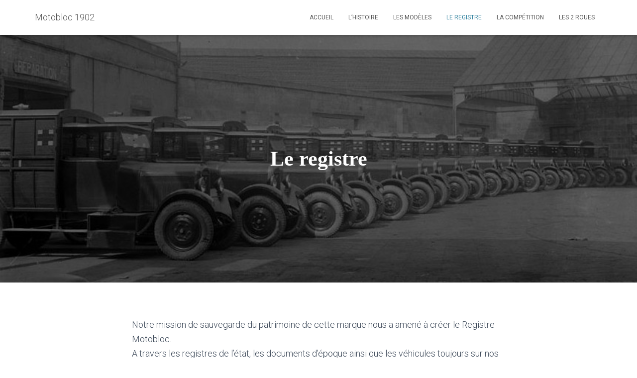

--- FILE ---
content_type: text/html; charset=UTF-8
request_url: https://motobloc1902.com/le-registre/
body_size: 9112
content:
<!DOCTYPE html>
<html lang="fr-FR">

<head>
	<meta charset='UTF-8'>
	<meta name="viewport" content="width=device-width, initial-scale=1">
	<link rel="profile" href="http://gmpg.org/xfn/11">
		<meta name='robots' content='index, follow, max-image-preview:large, max-snippet:-1, max-video-preview:-1' />

	<!-- This site is optimized with the Yoast SEO plugin v17.3 - https://yoast.com/wordpress/plugins/seo/ -->
	<title>Le registre - Motobloc 1902</title>
	<link rel="canonical" href="https://motobloc1902.com/le-registre/" />
	<meta property="og:locale" content="fr_FR" />
	<meta property="og:type" content="article" />
	<meta property="og:title" content="Le registre - Motobloc 1902" />
	<meta property="og:description" content="Notre mission de sauvegarde du patrimoine de cette marque nous a amené à créer le Registre Motobloc. A travers les registres de l&rsquo;état, les documents d&rsquo;époque ainsi que les véhicules toujours sur nos routes, nous compilons toutes des données afin de référencer le plus grand nombre de châssis possible. Les [&hellip;]" />
	<meta property="og:url" content="https://motobloc1902.com/le-registre/" />
	<meta property="og:site_name" content="Motobloc 1902" />
	<meta property="article:modified_time" content="2021-11-16T18:14:39+00:00" />
	<meta property="og:image" content="https://motobloc1902.com/wp-content/uploads/2020/04/header3.jpg" />
	<meta property="og:image:width" content="861" />
	<meta property="og:image:height" content="577" />
	<meta name="twitter:card" content="summary_large_image" />
	<meta name="twitter:label1" content="Durée de lecture estimée" />
	<meta name="twitter:data1" content="2 minutes" />
	<script type="application/ld+json" class="yoast-schema-graph">{"@context":"https://schema.org","@graph":[{"@type":"WebSite","@id":"https://motobloc1902.com/#website","url":"https://motobloc1902.com/","name":"Motobloc 1902","description":"La page historique des automobiles Schaudel et Motobloc","potentialAction":[{"@type":"SearchAction","target":{"@type":"EntryPoint","urlTemplate":"https://motobloc1902.com/?s={search_term_string}"},"query-input":"required name=search_term_string"}],"inLanguage":"fr-FR"},{"@type":"ImageObject","@id":"https://motobloc1902.com/le-registre/#primaryimage","inLanguage":"fr-FR","url":"https://motobloc1902.com/wp-content/uploads/2020/04/header3.jpg","contentUrl":"https://motobloc1902.com/wp-content/uploads/2020/04/header3.jpg","width":861,"height":577},{"@type":"WebPage","@id":"https://motobloc1902.com/le-registre/#webpage","url":"https://motobloc1902.com/le-registre/","name":"Le registre - Motobloc 1902","isPartOf":{"@id":"https://motobloc1902.com/#website"},"primaryImageOfPage":{"@id":"https://motobloc1902.com/le-registre/#primaryimage"},"datePublished":"2020-04-03T19:53:57+00:00","dateModified":"2021-11-16T18:14:39+00:00","breadcrumb":{"@id":"https://motobloc1902.com/le-registre/#breadcrumb"},"inLanguage":"fr-FR","potentialAction":[{"@type":"ReadAction","target":["https://motobloc1902.com/le-registre/"]}]},{"@type":"BreadcrumbList","@id":"https://motobloc1902.com/le-registre/#breadcrumb","itemListElement":[{"@type":"ListItem","position":1,"name":"Accueil","item":"https://motobloc1902.com/"},{"@type":"ListItem","position":2,"name":"Le registre"}]}]}</script>
	<!-- / Yoast SEO plugin. -->


<link rel='dns-prefetch' href='//www.googletagmanager.com' />
<link rel='dns-prefetch' href='//fonts.googleapis.com' />
<link rel='dns-prefetch' href='//s.w.org' />
<link rel="alternate" type="application/rss+xml" title="Motobloc 1902 &raquo; Flux" href="https://motobloc1902.com/feed/" />
<link rel="alternate" type="application/rss+xml" title="Motobloc 1902 &raquo; Flux des commentaires" href="https://motobloc1902.com/comments/feed/" />
		<script type="text/javascript">
			window._wpemojiSettings = {"baseUrl":"https:\/\/s.w.org\/images\/core\/emoji\/13.1.0\/72x72\/","ext":".png","svgUrl":"https:\/\/s.w.org\/images\/core\/emoji\/13.1.0\/svg\/","svgExt":".svg","source":{"concatemoji":"https:\/\/motobloc1902.com\/wp-includes\/js\/wp-emoji-release.min.js?ver=5.8.12"}};
			!function(e,a,t){var n,r,o,i=a.createElement("canvas"),p=i.getContext&&i.getContext("2d");function s(e,t){var a=String.fromCharCode;p.clearRect(0,0,i.width,i.height),p.fillText(a.apply(this,e),0,0);e=i.toDataURL();return p.clearRect(0,0,i.width,i.height),p.fillText(a.apply(this,t),0,0),e===i.toDataURL()}function c(e){var t=a.createElement("script");t.src=e,t.defer=t.type="text/javascript",a.getElementsByTagName("head")[0].appendChild(t)}for(o=Array("flag","emoji"),t.supports={everything:!0,everythingExceptFlag:!0},r=0;r<o.length;r++)t.supports[o[r]]=function(e){if(!p||!p.fillText)return!1;switch(p.textBaseline="top",p.font="600 32px Arial",e){case"flag":return s([127987,65039,8205,9895,65039],[127987,65039,8203,9895,65039])?!1:!s([55356,56826,55356,56819],[55356,56826,8203,55356,56819])&&!s([55356,57332,56128,56423,56128,56418,56128,56421,56128,56430,56128,56423,56128,56447],[55356,57332,8203,56128,56423,8203,56128,56418,8203,56128,56421,8203,56128,56430,8203,56128,56423,8203,56128,56447]);case"emoji":return!s([10084,65039,8205,55357,56613],[10084,65039,8203,55357,56613])}return!1}(o[r]),t.supports.everything=t.supports.everything&&t.supports[o[r]],"flag"!==o[r]&&(t.supports.everythingExceptFlag=t.supports.everythingExceptFlag&&t.supports[o[r]]);t.supports.everythingExceptFlag=t.supports.everythingExceptFlag&&!t.supports.flag,t.DOMReady=!1,t.readyCallback=function(){t.DOMReady=!0},t.supports.everything||(n=function(){t.readyCallback()},a.addEventListener?(a.addEventListener("DOMContentLoaded",n,!1),e.addEventListener("load",n,!1)):(e.attachEvent("onload",n),a.attachEvent("onreadystatechange",function(){"complete"===a.readyState&&t.readyCallback()})),(n=t.source||{}).concatemoji?c(n.concatemoji):n.wpemoji&&n.twemoji&&(c(n.twemoji),c(n.wpemoji)))}(window,document,window._wpemojiSettings);
		</script>
		<style type="text/css">
img.wp-smiley,
img.emoji {
	display: inline !important;
	border: none !important;
	box-shadow: none !important;
	height: 1em !important;
	width: 1em !important;
	margin: 0 .07em !important;
	vertical-align: -0.1em !important;
	background: none !important;
	padding: 0 !important;
}
</style>
	<link rel='stylesheet' id='wp-block-library-css'  href='https://motobloc1902.com/wp-includes/css/dist/block-library/style.min.css?ver=5.8.12' type='text/css' media='all' />
<link rel='stylesheet' id='wpforms-full-css'  href='https://motobloc1902.com/wp-content/plugins/wpforms-lite/assets/css/wpforms-full.min.css?ver=1.7.0' type='text/css' media='all' />
<link rel='stylesheet' id='bootstrap-css'  href='https://motobloc1902.com/wp-content/themes/hestia/assets/bootstrap/css/bootstrap.min.css?ver=1.0.2' type='text/css' media='all' />
<link rel='stylesheet' id='hestia-font-sizes-css'  href='https://motobloc1902.com/wp-content/themes/hestia/assets/css/font-sizes.min.css?ver=2.5.7' type='text/css' media='all' />
<link rel='stylesheet' id='hestia_style-css'  href='https://motobloc1902.com/wp-content/themes/hestia/style.min.css?ver=2.5.7' type='text/css' media='all' />
<style id='hestia_style-inline-css' type='text/css'>
.hestia-top-bar, .hestia-top-bar .widget.widget_shopping_cart .cart_list {
			background-color: #363537
		}
		.hestia-top-bar .widget .label-floating input[type=search]:-webkit-autofill {
			-webkit-box-shadow: inset 0 0 0px 9999px #363537
		}.hestia-top-bar, .hestia-top-bar .widget .label-floating input[type=search], .hestia-top-bar .widget.widget_search form.form-group:before, .hestia-top-bar .widget.widget_product_search form.form-group:before, .hestia-top-bar .widget.widget_shopping_cart:before {
			color: #ffffff
		} 
		.hestia-top-bar .widget .label-floating input[type=search]{
			-webkit-text-fill-color:#ffffff !important 
		}.hestia-top-bar a, .hestia-top-bar .top-bar-nav li a {
			color: #ffffff
		}.hestia-top-bar a:hover, .hestia-top-bar .top-bar-nav li a:hover {
			color: #eeeeee
		}
	
		a, 
		.navbar .dropdown-menu li:hover > a,
		.navbar .dropdown-menu li:focus > a,
		.navbar .dropdown-menu li:active > a,
		.navbar .navbar-nav > li .dropdown-menu li:hover > a,
		body:not(.home) .navbar-default .navbar-nav > .active:not(.btn) > a,
		body:not(.home) .navbar-default .navbar-nav > .active:not(.btn) > a:hover,
		body:not(.home) .navbar-default .navbar-nav > .active:not(.btn) > a:focus,
		a:hover, 
		.card-blog a.moretag:hover, 
		.card-blog a.more-link:hover, 
		.widget a:hover,
		.has-text-color.has-accent-color,
		p.has-text-color a {
		    color:rgba(1,101,137,0.84);
		}
		
		.pagination span.current, .pagination span.current:focus, .pagination span.current:hover {
			border-color:rgba(1,101,137,0.84)
		}
		
		button,
		button:hover,
		.woocommerce .track_order button[type="submit"],
		.woocommerce .track_order button[type="submit"]:hover,
		div.wpforms-container .wpforms-form button[type=submit].wpforms-submit,
		div.wpforms-container .wpforms-form button[type=submit].wpforms-submit:hover,
		input[type="button"],
		input[type="button"]:hover,
		input[type="submit"],
		input[type="submit"]:hover,
		input#searchsubmit, 
		.pagination span.current, 
		.pagination span.current:focus, 
		.pagination span.current:hover,
		.btn.btn-primary,
		.btn.btn-primary:link,
		.btn.btn-primary:hover, 
		.btn.btn-primary:focus, 
		.btn.btn-primary:active, 
		.btn.btn-primary.active, 
		.btn.btn-primary.active:focus, 
		.btn.btn-primary.active:hover,
		.btn.btn-primary:active:hover, 
		.btn.btn-primary:active:focus, 
		.btn.btn-primary:active:hover,
		.hestia-sidebar-open.btn.btn-rose,
		.hestia-sidebar-close.btn.btn-rose,
		.hestia-sidebar-open.btn.btn-rose:hover,
		.hestia-sidebar-close.btn.btn-rose:hover,
		.hestia-sidebar-open.btn.btn-rose:focus,
		.hestia-sidebar-close.btn.btn-rose:focus,
		.label.label-primary,
		.hestia-work .portfolio-item:nth-child(6n+1) .label,
		.nav-cart .nav-cart-content .widget .buttons .button,
		.has-accent-background-color[class*="has-background"] {
		    background-color: rgba(1,101,137,0.84);
		}
		
		@media (max-width: 768px) { 
	
			.navbar-default .navbar-nav>li>a:hover,
			.navbar-default .navbar-nav>li>a:focus,
			.navbar .navbar-nav .dropdown .dropdown-menu li a:hover,
			.navbar .navbar-nav .dropdown .dropdown-menu li a:focus,
			.navbar button.navbar-toggle:hover,
			.navbar .navbar-nav li:hover > a i {
			    color: rgba(1,101,137,0.84);
			}
		}
		
		body:not(.woocommerce-page) button:not([class^="fl-"]):not(.hestia-scroll-to-top):not(.navbar-toggle):not(.close),
		body:not(.woocommerce-page) .button:not([class^="fl-"]):not(hestia-scroll-to-top):not(.navbar-toggle):not(.add_to_cart_button),
		div.wpforms-container .wpforms-form button[type=submit].wpforms-submit,
		input[type="submit"], 
		input[type="button"], 
		.btn.btn-primary,
		.widget_product_search button[type="submit"],
		.hestia-sidebar-open.btn.btn-rose,
		.hestia-sidebar-close.btn.btn-rose,
		.everest-forms button[type=submit].everest-forms-submit-button {
		    -webkit-box-shadow: 0 2px 2px 0 ,0 3px 1px -2px ,0 1px 5px 0 ;
		    box-shadow: 0 2px 2px 0 ,0 3px 1px -2px ,0 1px 5px 0 ;
		}
		
		.card .header-primary, .card .content-primary,
		.everest-forms button[type=submit].everest-forms-submit-button {
		    background: rgba(1,101,137,0.84);
		}
		
		body:not(.woocommerce-page) .button:not([class^="fl-"]):not(.hestia-scroll-to-top):not(.navbar-toggle):not(.add_to_cart_button):hover,
		body:not(.woocommerce-page) button:not([class^="fl-"]):not(.hestia-scroll-to-top):not(.navbar-toggle):not(.close):hover,
		div.wpforms-container .wpforms-form button[type=submit].wpforms-submit:hover,
		input[type="submit"]:hover,
		input[type="button"]:hover,
		input#searchsubmit:hover, 
		.widget_product_search button[type="submit"]:hover,
		.pagination span.current, 
		.btn.btn-primary:hover, 
		.btn.btn-primary:focus, 
		.btn.btn-primary:active, 
		.btn.btn-primary.active, 
		.btn.btn-primary:active:focus, 
		.btn.btn-primary:active:hover, 
		.hestia-sidebar-open.btn.btn-rose:hover,
		.hestia-sidebar-close.btn.btn-rose:hover,
		.pagination span.current:hover,
		.everest-forms button[type=submit].everest-forms-submit-button:hover,
 		.everest-forms button[type=submit].everest-forms-submit-button:focus,
 		.everest-forms button[type=submit].everest-forms-submit-button:active {
			-webkit-box-shadow: 0 14px 26px -12px ,0 4px 23px 0 rgba(0,0,0,0.12),0 8px 10px -5px ;
		    box-shadow: 0 14px 26px -12px ,0 4px 23px 0 rgba(0,0,0,0.12),0 8px 10px -5px ;
			color: #fff;
		}
		
		.form-group.is-focused .form-control {
			background-image: -webkit-gradient(linear,left top, left bottom,from(rgba(1,101,137,0.84)),to(rgba(1,101,137,0.84))),-webkit-gradient(linear,left top, left bottom,from(#d2d2d2),to(#d2d2d2));
			background-image: -webkit-linear-gradient(linear,left top, left bottom,from(rgba(1,101,137,0.84)),to(rgba(1,101,137,0.84))),-webkit-linear-gradient(linear,left top, left bottom,from(#d2d2d2),to(#d2d2d2));
			background-image: linear-gradient(linear,left top, left bottom,from(rgba(1,101,137,0.84)),to(rgba(1,101,137,0.84))),linear-gradient(linear,left top, left bottom,from(#d2d2d2),to(#d2d2d2));
		}
		
		.navbar:not(.navbar-transparent) li:not(.btn):hover > a,
		.navbar li.on-section:not(.btn) > a, 
		.navbar.full-screen-menu.navbar-transparent li:not(.btn):hover > a,
		.navbar.full-screen-menu .navbar-toggle:hover,
		.navbar:not(.navbar-transparent) .nav-cart:hover, 
		.navbar:not(.navbar-transparent) .hestia-toggle-search:hover {
				color:rgba(1,101,137,0.84)}
		
		.has-text-color.has-background-color-color { color: #ffffff; }
		.has-background-color-background-color[class*="has-background"] { background-color: #ffffff; }
		
.btn.btn-primary:not(.colored-button):not(.btn-left):not(.btn-right):not(.btn-just-icon):not(.menu-item), input[type="submit"]:not(.search-submit), body:not(.woocommerce-account) .woocommerce .button.woocommerce-Button, .woocommerce .product button.button, .woocommerce .product button.button.alt, .woocommerce .product #respond input#submit, .woocommerce-cart .blog-post .woocommerce .cart-collaterals .cart_totals .checkout-button, .woocommerce-checkout #payment #place_order, .woocommerce-account.woocommerce-page button.button, .woocommerce .track_order button[type="submit"], .nav-cart .nav-cart-content .widget .buttons .button, .woocommerce a.button.wc-backward, body.woocommerce .wccm-catalog-item a.button, body.woocommerce a.wccm-button.button, form.woocommerce-form-coupon button.button, div.wpforms-container .wpforms-form button[type=submit].wpforms-submit, div.woocommerce a.button.alt, div.woocommerce table.my_account_orders .button, .btn.colored-button, .btn.btn-left, .btn.btn-right, .btn:not(.colored-button):not(.btn-left):not(.btn-right):not(.btn-just-icon):not(.menu-item):not(.hestia-sidebar-open):not(.hestia-sidebar-close){ padding-top:15px;  padding-bottom:15px;  padding-left:33px;  padding-right:33px; }
.btn.btn-primary:not(.colored-button):not(.btn-left):not(.btn-right):not(.btn-just-icon):not(.menu-item), input[type="submit"]:not(.search-submit), body:not(.woocommerce-account) .woocommerce .button.woocommerce-Button, .woocommerce .product button.button, .woocommerce .product button.button.alt, .woocommerce .product #respond input#submit, .woocommerce-cart .blog-post .woocommerce .cart-collaterals .cart_totals .checkout-button, .woocommerce-checkout #payment #place_order, .woocommerce-account.woocommerce-page button.button, .woocommerce .track_order button[type="submit"], .nav-cart .nav-cart-content .widget .buttons .button, .woocommerce a.button.wc-backward, body.woocommerce .wccm-catalog-item a.button, body.woocommerce a.wccm-button.button, form.woocommerce-form-coupon button.button, div.wpforms-container .wpforms-form button[type=submit].wpforms-submit, div.woocommerce a.button.alt, div.woocommerce table.my_account_orders .button, input[type="submit"].search-submit, .hestia-view-cart-wrapper .added_to_cart.wc-forward, .woocommerce-product-search button, .woocommerce-cart .actions .button, #secondary div[id^=woocommerce_price_filter] .button, .woocommerce div[id^=woocommerce_widget_cart].widget .buttons .button, .searchform input[type=submit], .searchform button, .search-form:not(.media-toolbar-primary) input[type=submit], .search-form:not(.media-toolbar-primary) button, .woocommerce-product-search input[type=submit], .btn.colored-button, .btn.btn-left, .btn.btn-right, .btn:not(.colored-button):not(.btn-left):not(.btn-right):not(.btn-just-icon):not(.menu-item):not(.hestia-sidebar-open):not(.hestia-sidebar-close){border-radius:0px;}
h1, h2, h3, h4, h5, h6, .hestia-title, .hestia-title.title-in-content, p.meta-in-content , .info-title, .card-title,
		.page-header.header-small .hestia-title, .page-header.header-small .title, .widget h5, .hestia-title, 
		.title, .footer-brand, .footer-big h4, .footer-big h5, .media .media-heading, 
		.carousel h1.hestia-title, .carousel h2.title, 
		.carousel span.sub-title, .hestia-about h1, .hestia-about h2, .hestia-about h3, .hestia-about h4, .hestia-about h5 {
			font-family: Bookman Old Style, serif;
		}
@media (min-width: 769px){
			.page-header.header-small .hestia-title,
			.page-header.header-small .title,
			h1.hestia-title.title-in-content,
			.main article.section .has-title-font-size {
				font-size: 42px;
			}}
</style>
<link rel='stylesheet' id='font-awesome-5-all-css'  href='https://motobloc1902.com/wp-content/themes/hestia/assets/font-awesome/css/all.min.css?ver=1.0.2' type='text/css' media='all' />
<link rel='stylesheet' id='font-awesome-4-shim-css'  href='https://motobloc1902.com/wp-content/themes/hestia/assets/font-awesome/css/v4-shims.min.css?ver=1.0.2' type='text/css' media='all' />
<link rel='stylesheet' id='hestia_fonts-css'  href='https://fonts.googleapis.com/css?family=Roboto%3A300%2C400%2C500%2C700%7CRoboto+Slab%3A400%2C700&#038;subset=latin%2Clatin-ext&#038;ver=2.5.7' type='text/css' media='all' />
<script type='text/javascript' src='https://motobloc1902.com/wp-includes/js/jquery/jquery.min.js?ver=3.6.0' id='jquery-core-js'></script>
<script type='text/javascript' src='https://motobloc1902.com/wp-includes/js/jquery/jquery-migrate.min.js?ver=3.3.2' id='jquery-migrate-js'></script>

<!-- Google Analytics snippet added by Site Kit -->
<script type='text/javascript' src='https://www.googletagmanager.com/gtag/js?id=UA-163624405-1' id='google_gtagjs-js' async></script>
<script type='text/javascript' id='google_gtagjs-js-after'>
window.dataLayer = window.dataLayer || [];function gtag(){dataLayer.push(arguments);}
gtag('set', 'linker', {"domains":["motobloc1902.com"]} );
gtag("js", new Date());
gtag("set", "developer_id.dZTNiMT", true);
gtag("config", "UA-163624405-1", {"anonymize_ip":true});
</script>

<!-- End Google Analytics snippet added by Site Kit -->
<link rel="https://api.w.org/" href="https://motobloc1902.com/wp-json/" /><link rel="alternate" type="application/json" href="https://motobloc1902.com/wp-json/wp/v2/pages/60" /><link rel="EditURI" type="application/rsd+xml" title="RSD" href="https://motobloc1902.com/xmlrpc.php?rsd" />
<link rel="wlwmanifest" type="application/wlwmanifest+xml" href="https://motobloc1902.com/wp-includes/wlwmanifest.xml" /> 
<meta name="generator" content="WordPress 5.8.12" />
<link rel='shortlink' href='https://motobloc1902.com/?p=60' />
<link rel="alternate" type="application/json+oembed" href="https://motobloc1902.com/wp-json/oembed/1.0/embed?url=https%3A%2F%2Fmotobloc1902.com%2Fle-registre%2F" />
<link rel="alternate" type="text/xml+oembed" href="https://motobloc1902.com/wp-json/oembed/1.0/embed?url=https%3A%2F%2Fmotobloc1902.com%2Fle-registre%2F&#038;format=xml" />
<meta name="generator" content="Site Kit by Google 1.43.0" /><style type="text/css" id="custom-background-css">
body.custom-background { background-color: #ffffff; }
</style>
	<link rel="icon" href="https://motobloc1902.com/wp-content/uploads/2020/04/cropped-favicon-32x32.jpg" sizes="32x32" />
<link rel="icon" href="https://motobloc1902.com/wp-content/uploads/2020/04/cropped-favicon-192x192.jpg" sizes="192x192" />
<link rel="apple-touch-icon" href="https://motobloc1902.com/wp-content/uploads/2020/04/cropped-favicon-180x180.jpg" />
<meta name="msapplication-TileImage" content="https://motobloc1902.com/wp-content/uploads/2020/04/cropped-favicon-270x270.jpg" />
		<style type="text/css" id="wp-custom-css">
			.page-header.header-small .container .row{
    padding-top: 100px;
	padding-bottom: 100px;}

.bignumber {font-size:50px;}

.copyright {display:none;}		</style>
		</head>

<body class="page-template-default page page-id-60 custom-background blog-post header-layout-default">
		<div class="wrapper  default ">
		<header class="header ">
			<div style="display: none"></div>		<nav class="navbar navbar-default navbar-fixed-top  hestia_left navbar-not-transparent">
						<div class="container">
						<div class="navbar-header">
			<div class="title-logo-wrapper">
				<a class="navbar-brand" href="https://motobloc1902.com/"
						title="Motobloc 1902">
					<p>Motobloc 1902</p></a>
			</div>
								<div class="navbar-toggle-wrapper">
						<button type="button" class="navbar-toggle" data-toggle="collapse" data-target="#main-navigation">
				<span class="icon-bar"></span>
				<span class="icon-bar"></span>
				<span class="icon-bar"></span>
				<span class="sr-only">Déplier la navigation</span>
			</button>
					</div>
				</div>
		<div id="main-navigation" class="collapse navbar-collapse"><ul id="menu-top-menu" class="nav navbar-nav"><li id="menu-item-72" class="menu-item menu-item-type-custom menu-item-object-custom menu-item-home menu-item-72"><a title="Accueil" href="https://motobloc1902.com/">Accueil</a></li>
<li id="menu-item-118" class="menu-item menu-item-type-post_type menu-item-object-page menu-item-118"><a title="L&rsquo;histoire" href="https://motobloc1902.com/lhistoire/">L&rsquo;histoire</a></li>
<li id="menu-item-75" class="menu-item menu-item-type-post_type menu-item-object-page menu-item-75"><a title="Les modèles" href="https://motobloc1902.com/les-modeles/">Les modèles</a></li>
<li id="menu-item-74" class="menu-item menu-item-type-post_type menu-item-object-page current-menu-item page_item page-item-60 current_page_item menu-item-74 active"><a title="Le registre" href="https://motobloc1902.com/le-registre/">Le registre</a></li>
<li id="menu-item-73" class="menu-item menu-item-type-post_type menu-item-object-page menu-item-73"><a title="La Compétition" href="https://motobloc1902.com/competition/">La Compétition</a></li>
<li id="menu-item-527" class="menu-item menu-item-type-post_type menu-item-object-page menu-item-527"><a title="Les 2 roues" href="https://motobloc1902.com/sur-2-roues/">Les 2 roues</a></li>
</ul></div>			</div>
					</nav>
				</header>
<div id="primary" class=" page-header header-small" data-parallax="active" ><div class="container"><div class="row"><div class="col-md-10 col-md-offset-1 text-center"><h1 class="hestia-title ">Le registre</h1></div></div></div><div class="header-filter" style="background-image: url(https://motobloc1902.com/wp-content/uploads/2020/04/header3.jpg);"></div></div><div class="main ">
		<div class="blog-post ">
		<div class="container">
			

	<article id="post-60" class="section section-text">
		<div class="row">
						<div class="col-md-8 page-content-wrap  col-md-offset-2">
				
<p>Notre mission de sauvegarde du patrimoine de cette marque nous a amené à créer le Registre Motobloc. <br>A travers les registres de l&rsquo;état, les documents d&rsquo;époque ainsi que les véhicules toujours sur nos routes, nous compilons  toutes des données afin de référencer le plus grand nombre de châssis possible.</p>



<div style="height:36px" aria-hidden="true" class="wp-block-spacer"></div>



<h3>Les objectifs de ce registre?</h3>



<ul><li>proposer une datation précise des Motobloc sauvées</li><li>forger une meilleure connaissance de la production des modèles produits</li><li>aider au suivit historique des véhicules Schaudel et Motobloc<br></li></ul>



<div style="height:64px" aria-hidden="true" class="wp-block-spacer"></div>



<div class="wp-block-media-text alignwide is-stacked-on-mobile"><figure class="wp-block-media-text__media"><img loading="lazy" width="550" height="360" src="https://motobloc1902.com/wp-content/uploads/2020/04/motobloc_3.jpg" alt="" class="wp-image-143 size-full" srcset="https://motobloc1902.com/wp-content/uploads/2020/04/motobloc_3.jpg 550w, https://motobloc1902.com/wp-content/uploads/2020/04/motobloc_3-300x196.jpg 300w" sizes="(max-width: 550px) 100vw, 550px" /></figure><div class="wp-block-media-text__content">
<h3><em>En quelques chiffres</em></h3>



<p>près de <strong><span class="bignumber">15 000</span> </strong>châssis produits,<br>plus de <strong><span class="bignumber">600</span> </strong>Motobloc référencées,<br>dont une <strong><span class="bignumber">30</span></strong>aine connues encore existantes</p>
</div></div>



<div style="height:62px" aria-hidden="true" class="wp-block-spacer"></div>



<div class="wp-block-media-text alignwide has-media-on-the-right is-stacked-on-mobile"><figure class="wp-block-media-text__media"></figure><div class="wp-block-media-text__content">
<h3>Une Motobloc sauvée de l’anonymat</h3>
</div></div>



<div class="wp-block-media-text alignwide has-media-on-the-right is-stacked-on-mobile is-vertically-aligned-top"><figure class="wp-block-media-text__media"><img loading="lazy" width="1024" height="653" src="https://motobloc1902.com/wp-content/uploads/2020/04/c1331_tO_i863B4_001-1024x653.jpg" alt="" class="wp-image-166 size-full" srcset="https://motobloc1902.com/wp-content/uploads/2020/04/c1331_tO_i863B4_001-1024x653.jpg 1024w, https://motobloc1902.com/wp-content/uploads/2020/04/c1331_tO_i863B4_001-300x191.jpg 300w, https://motobloc1902.com/wp-content/uploads/2020/04/c1331_tO_i863B4_001-768x490.jpg 768w, https://motobloc1902.com/wp-content/uploads/2020/04/c1331_tO_i863B4_001-1536x980.jpg 1536w, https://motobloc1902.com/wp-content/uploads/2020/04/c1331_tO_i863B4_001.jpg 1624w" sizes="(max-width: 1024px) 100vw, 1024px" /></figure><div class="wp-block-media-text__content">
<p>Une belle journée d&rsquo;hiver entre amis. Au volant de cette Motobloc il nous est facile d&rsquo;imaginer ces trois complices de retour du concours de tir dont il est fait publicité à l&rsquo;arrière plan&#8230; mais au delà de ça, la qualité de la photo originale nous permet d’apprécier une configuration d&rsquo;époque, une finition de peinture avec liserets, des accessoires, une façon de rouler et d&rsquo;appréhender la route. Mais qui est- cette Motobloc ?<br>Le Registre Motobloc nous en dit plus sur elle. Immatriculée <strong>863 B4</strong>, cette <strong>type O</strong>, châssis <strong>1331</strong> fut immatriculée pour la première fois en <strong>juillet 1909</strong>. <br>De plus, cet arrière plan nous renseigne sur le lieu de la prise de photo, il s&rsquo;agit du centre de la ville d&rsquo;Eaux-Bonnes en France. Mais sont-ils vraiment seuls ? pas si sûr&#8230; Si l&rsquo;on consulte le livre <em>Automobiles Motobloc</em> par Jean-Luc Fournier, page 70 nous découvrons un couple au volant d&rsquo;une autre Motobloc à Eaux-Bonnes. Même épaisseur de neige et même affiche pour le concours de tir en arrière plan, il semblerait bien que ces photos représentent un groupe d&rsquo;amis Motoblocliste en vadrouille.<br>A nous d&rsquo;imaginer la suite de leur journée&#8230;</p>
</div></div>



<div style="height:100px" aria-hidden="true" class="wp-block-spacer"></div>



<h3>Participer au Registre</h3>



<p>Vous avez une Motobloc ? Vous avez des photos présentant une Motobloc familiale ? Partagez son histoire avec nous !</p>



<p>Toute information, photo, souvenirs que vous auriez à partager avec nous est présieuse, et permet de rassembler les pièces de la grande histoire Motobloc.</p>



<p>A vos archives !</p>



<div style="height:36px" aria-hidden="true" class="wp-block-spacer"></div>



<h3>Nous contacter</h3>


<div class="wpforms-container wpforms-container-full" id="wpforms-108"><form id="wpforms-form-108" class="wpforms-validate wpforms-form" data-formid="108" method="post" enctype="multipart/form-data" action="/le-registre/" data-token="94b5940aec8b988e161e3c6c69c506b4"><noscript class="wpforms-error-noscript">Veuillez activer JavaScript dans votre navigateur pour remplir ce formulaire.</noscript><div class="wpforms-field-container"><div id="wpforms-108-field_0-container" class="wpforms-field wpforms-field-name wpforms-one-half wpforms-first" data-field-id="0"><label class="wpforms-field-label wpforms-label-hide" for="wpforms-108-field_0">Nom <span class="wpforms-required-label">*</span></label><input type="text" id="wpforms-108-field_0" class="wpforms-field-large wpforms-field-required" name="wpforms[fields][0]" placeholder="Nom" required></div><div id="wpforms-108-field_3-container" class="wpforms-field wpforms-field-email wpforms-one-half" data-field-id="3"><label class="wpforms-field-label wpforms-label-hide" for="wpforms-108-field_3">Email <span class="wpforms-required-label">*</span></label><input type="email" id="wpforms-108-field_3" class="wpforms-field-large wpforms-field-required" name="wpforms[fields][3]" placeholder="Email" required></div><div id="wpforms-108-field_4-container" class="wpforms-field wpforms-field-text" data-field-id="4"><label class="wpforms-field-label wpforms-label-hide" for="wpforms-108-field_4">Subject</label><input type="text" id="wpforms-108-field_4" class="wpforms-field-large" name="wpforms[fields][4]" placeholder="Sujet" ></div><div id="wpforms-108-field_2-container" class="wpforms-field wpforms-field-textarea" data-field-id="2"><label class="wpforms-field-label wpforms-label-hide" for="wpforms-108-field_2">Message <span class="wpforms-required-label">*</span></label><textarea id="wpforms-108-field_2" class="wpforms-field-medium wpforms-field-required" name="wpforms[fields][2]" placeholder="Votre message" required></textarea></div></div><div class="wpforms-submit-container" ><input type="hidden" name="wpforms[id]" value="108"><input type="hidden" name="wpforms[author]" value="1"><input type="hidden" name="wpforms[post_id]" value="60"><button type="submit" name="wpforms[submit]" class="wpforms-submit " id="wpforms-submit-108" value="wpforms-submit" aria-live="assertive" data-alt-text="En cours..." data-submit-text="Envoyer">Envoyer</button></div></form></div>  <!-- .wpforms-container -->


<p></p>
			</div>
					</div>
	</article>
		</div>
	</div>
						<footer class="footer footer-black footer-big">
						<div class="container">
																<div class="hestia-bottom-footer-content"><ul class="footer-menu pull-left"><li class="page_item page-item-93"><a href="https://motobloc1902.com/">Accueil</a></li>
<li class="page_item page-item-69"><a href="https://motobloc1902.com/competition/">Compétition</a></li>
<li class="page_item page-item-115"><a href="https://motobloc1902.com/lhistoire/">Faire connaissance avec les Automobiles Motobloc, la marque Bordelaise</a></li>
<li class="page_item page-item-15"><a href="https://motobloc1902.com/les-modeles/">La production Schaudel et Motobloc</a></li>
<li class="page_item page-item-60 current_page_item"><a href="https://motobloc1902.com/le-registre/" aria-current="page">Le registre</a></li>
<li class="page_item page-item-505"><a href="https://motobloc1902.com/sur-2-roues/">Les cyclomoteurs et vélomoteurs Motobloc</a></li>
</ul>
					<div class="copyright pull-right">
				Hestia | Développé par <a href="https://themeisle.com%20" rel="nofollow">ThemeIsle</a>			</div>
			</div>			</div>
					</footer>
				</div>
	</div>
		<button class="hestia-scroll-to-top">
			<i class="fas fa-angle-double-up" aria-hidden="true"></i>
		</button>
		<script type='text/javascript' src='https://motobloc1902.com/wp-includes/js/comment-reply.min.js?ver=5.8.12' id='comment-reply-js'></script>
<script type='text/javascript' src='https://motobloc1902.com/wp-content/themes/hestia/assets/bootstrap/js/bootstrap.min.js?ver=1.0.2' id='jquery-bootstrap-js'></script>
<script type='text/javascript' src='https://motobloc1902.com/wp-includes/js/jquery/ui/core.min.js?ver=1.12.1' id='jquery-ui-core-js'></script>
<script type='text/javascript' id='hestia_scripts-js-extra'>
/* <![CDATA[ */
var requestpost = {"ajaxurl":"https:\/\/motobloc1902.com\/wp-admin\/admin-ajax.php","disable_autoslide":"","masonry":""};
/* ]]> */
</script>
<script type='text/javascript' src='https://motobloc1902.com/wp-content/themes/hestia/assets/js/script.min.js?ver=2.5.7' id='hestia_scripts-js'></script>
<script type='text/javascript' src='https://motobloc1902.com/wp-includes/js/wp-embed.min.js?ver=5.8.12' id='wp-embed-js'></script>
<script type='text/javascript' src='https://motobloc1902.com/wp-content/plugins/wpforms-lite/assets/js/jquery.validate.min.js?ver=1.19.3' id='wpforms-validation-js'></script>
<script type='text/javascript' src='https://motobloc1902.com/wp-content/plugins/wpforms-lite/assets/js/mailcheck.min.js?ver=1.1.2' id='wpforms-mailcheck-js'></script>
<script type='text/javascript' src='https://motobloc1902.com/wp-content/plugins/wpforms-lite/assets/js/punycode.min.js?ver=1.0.0' id='wpforms-punycode-js'></script>
<script type='text/javascript' src='https://motobloc1902.com/wp-content/plugins/wpforms-lite/assets/js/wpforms.js?ver=1.7.0' id='wpforms-js'></script>
<script type='text/javascript'>
/* <![CDATA[ */
var wpforms_settings = {"val_required":"Ce champ est n\u00e9cessaire","val_email":"Veuillez saisir une adresse e-mail valide.","val_email_suggestion":"Voulez-vous dire {suggestion}\u00a0?","val_email_suggestion_title":"Cliquez pour accepter cette suggestion.","val_email_restricted":"Cette adresse e-mail n\u2019est pas autoris\u00e9e.","val_number":"Veuillez saisir un nombre valide.","val_number_positive":"Veuillez saisir un num\u00e9ro de t\u00e9l\u00e9phone valide.","val_confirm":"Les valeurs du champ ne correspondent pas.","val_checklimit":"Vous avez d\u00e9pass\u00e9 le nombre de s\u00e9lections autoris\u00e9es : {#}.","val_limit_characters":"{count} sur {limit} caract\u00e8res maximum.","val_limit_words":"{count} sur {limit} mots maximum.","val_recaptcha_fail_msg":"La v\u00e9rification Google reCAPTCHA a \u00e9chou\u00e9, veuillez r\u00e9essayer ult\u00e9rieurement.","val_empty_blanks":"Veuillez remplir tous les champs.","uuid_cookie":"","locale":"fr","wpforms_plugin_url":"https:\/\/motobloc1902.com\/wp-content\/plugins\/wpforms-lite\/","gdpr":"","ajaxurl":"https:\/\/motobloc1902.com\/wp-admin\/admin-ajax.php","mailcheck_enabled":"1","mailcheck_domains":[],"mailcheck_toplevel_domains":["dev"],"is_ssl":"1"}
/* ]]> */
</script>
</body>
</html>
